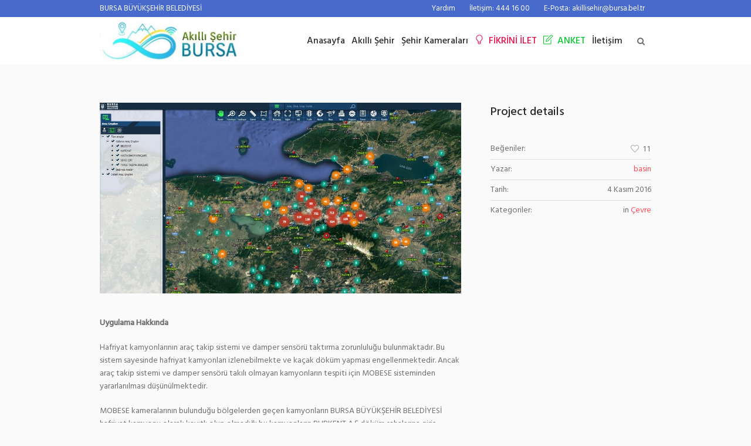

--- FILE ---
content_type: text/html; charset=UTF-8
request_url: https://akillisehir.bursa.bel.tr/project/hafriyat-takip-sistemi/
body_size: 12161
content:
<!DOCTYPE html>
<html lang="tr" class="cmsmasters_html">
<head>
<meta charset="UTF-8" />
<meta name="viewport" content="width=device-width, initial-scale=1, maximum-scale=1" />
<meta name="format-detection" content="telephone=no" />
<link rel="profile" href="http://gmpg.org/xfn/11" />
<link rel="pingback" href="https://akillisehir.bursa.bel.tr/xmlrpc.php" />
<title>Hafriyat Takip Sistemi &#8211; AKILLI ŞEHİR BURSA</title>
<meta name='robots' content='max-image-preview:large' />
	<style>img:is([sizes="auto" i], [sizes^="auto," i]) { contain-intrinsic-size: 3000px 1500px }</style>
	<link rel='dns-prefetch' href='//fonts.googleapis.com' />
<link rel="alternate" type="application/rss+xml" title="AKILLI ŞEHİR BURSA &raquo; akışı" href="https://akillisehir.bursa.bel.tr/feed/" />
<link rel="alternate" type="application/rss+xml" title="AKILLI ŞEHİR BURSA &raquo; yorum akışı" href="https://akillisehir.bursa.bel.tr/comments/feed/" />
<link rel="alternate" type="text/calendar" title="iCal İçerik Kaynağı AKILLI ŞEHİR BURSA &raquo;" href="https://akillisehir.bursa.bel.tr/events/?ical=1" />
<link rel="alternate" type="application/rss+xml" title="AKILLI ŞEHİR BURSA &raquo; Hafriyat Takip Sistemi yorum akışı" href="https://akillisehir.bursa.bel.tr/project/hafriyat-takip-sistemi/feed/" />
<script type="text/javascript">
/* <![CDATA[ */
window._wpemojiSettings = {"baseUrl":"https:\/\/s.w.org\/images\/core\/emoji\/16.0.1\/72x72\/","ext":".png","svgUrl":"https:\/\/s.w.org\/images\/core\/emoji\/16.0.1\/svg\/","svgExt":".svg","source":{"concatemoji":"https:\/\/akillisehir.bursa.bel.tr\/wp-includes\/js\/wp-emoji-release.min.js?ver=6.8.3"}};
/*! This file is auto-generated */
!function(s,n){var o,i,e;function c(e){try{var t={supportTests:e,timestamp:(new Date).valueOf()};sessionStorage.setItem(o,JSON.stringify(t))}catch(e){}}function p(e,t,n){e.clearRect(0,0,e.canvas.width,e.canvas.height),e.fillText(t,0,0);var t=new Uint32Array(e.getImageData(0,0,e.canvas.width,e.canvas.height).data),a=(e.clearRect(0,0,e.canvas.width,e.canvas.height),e.fillText(n,0,0),new Uint32Array(e.getImageData(0,0,e.canvas.width,e.canvas.height).data));return t.every(function(e,t){return e===a[t]})}function u(e,t){e.clearRect(0,0,e.canvas.width,e.canvas.height),e.fillText(t,0,0);for(var n=e.getImageData(16,16,1,1),a=0;a<n.data.length;a++)if(0!==n.data[a])return!1;return!0}function f(e,t,n,a){switch(t){case"flag":return n(e,"\ud83c\udff3\ufe0f\u200d\u26a7\ufe0f","\ud83c\udff3\ufe0f\u200b\u26a7\ufe0f")?!1:!n(e,"\ud83c\udde8\ud83c\uddf6","\ud83c\udde8\u200b\ud83c\uddf6")&&!n(e,"\ud83c\udff4\udb40\udc67\udb40\udc62\udb40\udc65\udb40\udc6e\udb40\udc67\udb40\udc7f","\ud83c\udff4\u200b\udb40\udc67\u200b\udb40\udc62\u200b\udb40\udc65\u200b\udb40\udc6e\u200b\udb40\udc67\u200b\udb40\udc7f");case"emoji":return!a(e,"\ud83e\udedf")}return!1}function g(e,t,n,a){var r="undefined"!=typeof WorkerGlobalScope&&self instanceof WorkerGlobalScope?new OffscreenCanvas(300,150):s.createElement("canvas"),o=r.getContext("2d",{willReadFrequently:!0}),i=(o.textBaseline="top",o.font="600 32px Arial",{});return e.forEach(function(e){i[e]=t(o,e,n,a)}),i}function t(e){var t=s.createElement("script");t.src=e,t.defer=!0,s.head.appendChild(t)}"undefined"!=typeof Promise&&(o="wpEmojiSettingsSupports",i=["flag","emoji"],n.supports={everything:!0,everythingExceptFlag:!0},e=new Promise(function(e){s.addEventListener("DOMContentLoaded",e,{once:!0})}),new Promise(function(t){var n=function(){try{var e=JSON.parse(sessionStorage.getItem(o));if("object"==typeof e&&"number"==typeof e.timestamp&&(new Date).valueOf()<e.timestamp+604800&&"object"==typeof e.supportTests)return e.supportTests}catch(e){}return null}();if(!n){if("undefined"!=typeof Worker&&"undefined"!=typeof OffscreenCanvas&&"undefined"!=typeof URL&&URL.createObjectURL&&"undefined"!=typeof Blob)try{var e="postMessage("+g.toString()+"("+[JSON.stringify(i),f.toString(),p.toString(),u.toString()].join(",")+"));",a=new Blob([e],{type:"text/javascript"}),r=new Worker(URL.createObjectURL(a),{name:"wpTestEmojiSupports"});return void(r.onmessage=function(e){c(n=e.data),r.terminate(),t(n)})}catch(e){}c(n=g(i,f,p,u))}t(n)}).then(function(e){for(var t in e)n.supports[t]=e[t],n.supports.everything=n.supports.everything&&n.supports[t],"flag"!==t&&(n.supports.everythingExceptFlag=n.supports.everythingExceptFlag&&n.supports[t]);n.supports.everythingExceptFlag=n.supports.everythingExceptFlag&&!n.supports.flag,n.DOMReady=!1,n.readyCallback=function(){n.DOMReady=!0}}).then(function(){return e}).then(function(){var e;n.supports.everything||(n.readyCallback(),(e=n.source||{}).concatemoji?t(e.concatemoji):e.wpemoji&&e.twemoji&&(t(e.twemoji),t(e.wpemoji)))}))}((window,document),window._wpemojiSettings);
/* ]]> */
</script>
<style id='wp-emoji-styles-inline-css' type='text/css'>

	img.wp-smiley, img.emoji {
		display: inline !important;
		border: none !important;
		box-shadow: none !important;
		height: 1em !important;
		width: 1em !important;
		margin: 0 0.07em !important;
		vertical-align: -0.1em !important;
		background: none !important;
		padding: 0 !important;
	}
</style>
<link rel='stylesheet' id='wp-block-library-css' href='https://akillisehir.bursa.bel.tr/wp-includes/css/dist/block-library/style.min.css?ver=6.8.3' type='text/css' media='all' />
<style id='classic-theme-styles-inline-css' type='text/css'>
/*! This file is auto-generated */
.wp-block-button__link{color:#fff;background-color:#32373c;border-radius:9999px;box-shadow:none;text-decoration:none;padding:calc(.667em + 2px) calc(1.333em + 2px);font-size:1.125em}.wp-block-file__button{background:#32373c;color:#fff;text-decoration:none}
</style>
<style id='global-styles-inline-css' type='text/css'>
:root{--wp--preset--aspect-ratio--square: 1;--wp--preset--aspect-ratio--4-3: 4/3;--wp--preset--aspect-ratio--3-4: 3/4;--wp--preset--aspect-ratio--3-2: 3/2;--wp--preset--aspect-ratio--2-3: 2/3;--wp--preset--aspect-ratio--16-9: 16/9;--wp--preset--aspect-ratio--9-16: 9/16;--wp--preset--color--black: #000000;--wp--preset--color--cyan-bluish-gray: #abb8c3;--wp--preset--color--white: #ffffff;--wp--preset--color--pale-pink: #f78da7;--wp--preset--color--vivid-red: #cf2e2e;--wp--preset--color--luminous-vivid-orange: #ff6900;--wp--preset--color--luminous-vivid-amber: #fcb900;--wp--preset--color--light-green-cyan: #7bdcb5;--wp--preset--color--vivid-green-cyan: #00d084;--wp--preset--color--pale-cyan-blue: #8ed1fc;--wp--preset--color--vivid-cyan-blue: #0693e3;--wp--preset--color--vivid-purple: #9b51e0;--wp--preset--gradient--vivid-cyan-blue-to-vivid-purple: linear-gradient(135deg,rgba(6,147,227,1) 0%,rgb(155,81,224) 100%);--wp--preset--gradient--light-green-cyan-to-vivid-green-cyan: linear-gradient(135deg,rgb(122,220,180) 0%,rgb(0,208,130) 100%);--wp--preset--gradient--luminous-vivid-amber-to-luminous-vivid-orange: linear-gradient(135deg,rgba(252,185,0,1) 0%,rgba(255,105,0,1) 100%);--wp--preset--gradient--luminous-vivid-orange-to-vivid-red: linear-gradient(135deg,rgba(255,105,0,1) 0%,rgb(207,46,46) 100%);--wp--preset--gradient--very-light-gray-to-cyan-bluish-gray: linear-gradient(135deg,rgb(238,238,238) 0%,rgb(169,184,195) 100%);--wp--preset--gradient--cool-to-warm-spectrum: linear-gradient(135deg,rgb(74,234,220) 0%,rgb(151,120,209) 20%,rgb(207,42,186) 40%,rgb(238,44,130) 60%,rgb(251,105,98) 80%,rgb(254,248,76) 100%);--wp--preset--gradient--blush-light-purple: linear-gradient(135deg,rgb(255,206,236) 0%,rgb(152,150,240) 100%);--wp--preset--gradient--blush-bordeaux: linear-gradient(135deg,rgb(254,205,165) 0%,rgb(254,45,45) 50%,rgb(107,0,62) 100%);--wp--preset--gradient--luminous-dusk: linear-gradient(135deg,rgb(255,203,112) 0%,rgb(199,81,192) 50%,rgb(65,88,208) 100%);--wp--preset--gradient--pale-ocean: linear-gradient(135deg,rgb(255,245,203) 0%,rgb(182,227,212) 50%,rgb(51,167,181) 100%);--wp--preset--gradient--electric-grass: linear-gradient(135deg,rgb(202,248,128) 0%,rgb(113,206,126) 100%);--wp--preset--gradient--midnight: linear-gradient(135deg,rgb(2,3,129) 0%,rgb(40,116,252) 100%);--wp--preset--font-size--small: 13px;--wp--preset--font-size--medium: 20px;--wp--preset--font-size--large: 36px;--wp--preset--font-size--x-large: 42px;--wp--preset--spacing--20: 0.44rem;--wp--preset--spacing--30: 0.67rem;--wp--preset--spacing--40: 1rem;--wp--preset--spacing--50: 1.5rem;--wp--preset--spacing--60: 2.25rem;--wp--preset--spacing--70: 3.38rem;--wp--preset--spacing--80: 5.06rem;--wp--preset--shadow--natural: 6px 6px 9px rgba(0, 0, 0, 0.2);--wp--preset--shadow--deep: 12px 12px 50px rgba(0, 0, 0, 0.4);--wp--preset--shadow--sharp: 6px 6px 0px rgba(0, 0, 0, 0.2);--wp--preset--shadow--outlined: 6px 6px 0px -3px rgba(255, 255, 255, 1), 6px 6px rgba(0, 0, 0, 1);--wp--preset--shadow--crisp: 6px 6px 0px rgba(0, 0, 0, 1);}:where(.is-layout-flex){gap: 0.5em;}:where(.is-layout-grid){gap: 0.5em;}body .is-layout-flex{display: flex;}.is-layout-flex{flex-wrap: wrap;align-items: center;}.is-layout-flex > :is(*, div){margin: 0;}body .is-layout-grid{display: grid;}.is-layout-grid > :is(*, div){margin: 0;}:where(.wp-block-columns.is-layout-flex){gap: 2em;}:where(.wp-block-columns.is-layout-grid){gap: 2em;}:where(.wp-block-post-template.is-layout-flex){gap: 1.25em;}:where(.wp-block-post-template.is-layout-grid){gap: 1.25em;}.has-black-color{color: var(--wp--preset--color--black) !important;}.has-cyan-bluish-gray-color{color: var(--wp--preset--color--cyan-bluish-gray) !important;}.has-white-color{color: var(--wp--preset--color--white) !important;}.has-pale-pink-color{color: var(--wp--preset--color--pale-pink) !important;}.has-vivid-red-color{color: var(--wp--preset--color--vivid-red) !important;}.has-luminous-vivid-orange-color{color: var(--wp--preset--color--luminous-vivid-orange) !important;}.has-luminous-vivid-amber-color{color: var(--wp--preset--color--luminous-vivid-amber) !important;}.has-light-green-cyan-color{color: var(--wp--preset--color--light-green-cyan) !important;}.has-vivid-green-cyan-color{color: var(--wp--preset--color--vivid-green-cyan) !important;}.has-pale-cyan-blue-color{color: var(--wp--preset--color--pale-cyan-blue) !important;}.has-vivid-cyan-blue-color{color: var(--wp--preset--color--vivid-cyan-blue) !important;}.has-vivid-purple-color{color: var(--wp--preset--color--vivid-purple) !important;}.has-black-background-color{background-color: var(--wp--preset--color--black) !important;}.has-cyan-bluish-gray-background-color{background-color: var(--wp--preset--color--cyan-bluish-gray) !important;}.has-white-background-color{background-color: var(--wp--preset--color--white) !important;}.has-pale-pink-background-color{background-color: var(--wp--preset--color--pale-pink) !important;}.has-vivid-red-background-color{background-color: var(--wp--preset--color--vivid-red) !important;}.has-luminous-vivid-orange-background-color{background-color: var(--wp--preset--color--luminous-vivid-orange) !important;}.has-luminous-vivid-amber-background-color{background-color: var(--wp--preset--color--luminous-vivid-amber) !important;}.has-light-green-cyan-background-color{background-color: var(--wp--preset--color--light-green-cyan) !important;}.has-vivid-green-cyan-background-color{background-color: var(--wp--preset--color--vivid-green-cyan) !important;}.has-pale-cyan-blue-background-color{background-color: var(--wp--preset--color--pale-cyan-blue) !important;}.has-vivid-cyan-blue-background-color{background-color: var(--wp--preset--color--vivid-cyan-blue) !important;}.has-vivid-purple-background-color{background-color: var(--wp--preset--color--vivid-purple) !important;}.has-black-border-color{border-color: var(--wp--preset--color--black) !important;}.has-cyan-bluish-gray-border-color{border-color: var(--wp--preset--color--cyan-bluish-gray) !important;}.has-white-border-color{border-color: var(--wp--preset--color--white) !important;}.has-pale-pink-border-color{border-color: var(--wp--preset--color--pale-pink) !important;}.has-vivid-red-border-color{border-color: var(--wp--preset--color--vivid-red) !important;}.has-luminous-vivid-orange-border-color{border-color: var(--wp--preset--color--luminous-vivid-orange) !important;}.has-luminous-vivid-amber-border-color{border-color: var(--wp--preset--color--luminous-vivid-amber) !important;}.has-light-green-cyan-border-color{border-color: var(--wp--preset--color--light-green-cyan) !important;}.has-vivid-green-cyan-border-color{border-color: var(--wp--preset--color--vivid-green-cyan) !important;}.has-pale-cyan-blue-border-color{border-color: var(--wp--preset--color--pale-cyan-blue) !important;}.has-vivid-cyan-blue-border-color{border-color: var(--wp--preset--color--vivid-cyan-blue) !important;}.has-vivid-purple-border-color{border-color: var(--wp--preset--color--vivid-purple) !important;}.has-vivid-cyan-blue-to-vivid-purple-gradient-background{background: var(--wp--preset--gradient--vivid-cyan-blue-to-vivid-purple) !important;}.has-light-green-cyan-to-vivid-green-cyan-gradient-background{background: var(--wp--preset--gradient--light-green-cyan-to-vivid-green-cyan) !important;}.has-luminous-vivid-amber-to-luminous-vivid-orange-gradient-background{background: var(--wp--preset--gradient--luminous-vivid-amber-to-luminous-vivid-orange) !important;}.has-luminous-vivid-orange-to-vivid-red-gradient-background{background: var(--wp--preset--gradient--luminous-vivid-orange-to-vivid-red) !important;}.has-very-light-gray-to-cyan-bluish-gray-gradient-background{background: var(--wp--preset--gradient--very-light-gray-to-cyan-bluish-gray) !important;}.has-cool-to-warm-spectrum-gradient-background{background: var(--wp--preset--gradient--cool-to-warm-spectrum) !important;}.has-blush-light-purple-gradient-background{background: var(--wp--preset--gradient--blush-light-purple) !important;}.has-blush-bordeaux-gradient-background{background: var(--wp--preset--gradient--blush-bordeaux) !important;}.has-luminous-dusk-gradient-background{background: var(--wp--preset--gradient--luminous-dusk) !important;}.has-pale-ocean-gradient-background{background: var(--wp--preset--gradient--pale-ocean) !important;}.has-electric-grass-gradient-background{background: var(--wp--preset--gradient--electric-grass) !important;}.has-midnight-gradient-background{background: var(--wp--preset--gradient--midnight) !important;}.has-small-font-size{font-size: var(--wp--preset--font-size--small) !important;}.has-medium-font-size{font-size: var(--wp--preset--font-size--medium) !important;}.has-large-font-size{font-size: var(--wp--preset--font-size--large) !important;}.has-x-large-font-size{font-size: var(--wp--preset--font-size--x-large) !important;}
:where(.wp-block-post-template.is-layout-flex){gap: 1.25em;}:where(.wp-block-post-template.is-layout-grid){gap: 1.25em;}
:where(.wp-block-columns.is-layout-flex){gap: 2em;}:where(.wp-block-columns.is-layout-grid){gap: 2em;}
:root :where(.wp-block-pullquote){font-size: 1.5em;line-height: 1.6;}
</style>
<link rel='stylesheet' id='dream-city-theme-style-css' href='https://akillisehir.bursa.bel.tr/wp-content/themes/dream-city/style.css?ver=1.0.0' type='text/css' media='screen, print' />
<link rel='stylesheet' id='dream-city-style-css' href='https://akillisehir.bursa.bel.tr/wp-content/themes/dream-city/theme-framework/theme-style/css/style.css?ver=1.0.0' type='text/css' media='screen, print' />
<style id='dream-city-style-inline-css' type='text/css'>

	.header_mid .header_mid_inner .logo_wrap {
		width : 239px;
	}

	.header_mid_inner .logo .logo_retina {
		width : 245.5px;
		max-width : 245.5px;
	}


			.headline_outer {
				background-image:url(https://akillisehir.bursa.bel.tr/wp-content/uploads/2016/11/heading.jpg);
				background-repeat:repeat-x;
				background-attachment:fixed;
				background-size:auto;
			}
			
			.headline_color {
				background-color:rgba(66,66,66,0);
			}
			
		.headline_aligner, 
		.cmsmasters_breadcrumbs_aligner {
			min-height:300px;
		}
		

	.header_top {
		height : 29px;
	}
	
	.header_mid {
		height : 81px;
	}
	
	.header_bot {
		height : 65px;
	}
	
	#page.cmsmasters_heading_after_header #middle, 
	#page.cmsmasters_heading_under_header #middle .headline .headline_outer {
		padding-top : 81px;
	}
	
	#page.cmsmasters_heading_after_header.enable_header_top #middle, 
	#page.cmsmasters_heading_under_header.enable_header_top #middle .headline .headline_outer {
		padding-top : 110px;
	}
	
	#page.cmsmasters_heading_after_header.enable_header_bottom #middle, 
	#page.cmsmasters_heading_under_header.enable_header_bottom #middle .headline .headline_outer {
		padding-top : 146px;
	}
	
	#page.cmsmasters_heading_after_header.enable_header_top.enable_header_bottom #middle, 
	#page.cmsmasters_heading_under_header.enable_header_top.enable_header_bottom #middle .headline .headline_outer {
		padding-top : 175px;
	}
	
	@media only screen and (max-width: 1024px) {
		.header_top,
		.header_mid,
		.header_bot {
			height : auto;
		}
		
		.header_mid .header_mid_inner > div {
			height : 81px;
		}
		
		.header_bot .header_bot_inner > div {
			height : 65px;
		}
		
		#page.cmsmasters_heading_after_header #middle, 
		#page.cmsmasters_heading_under_header #middle .headline .headline_outer, 
		#page.cmsmasters_heading_after_header.enable_header_top #middle, 
		#page.cmsmasters_heading_under_header.enable_header_top #middle .headline .headline_outer, 
		#page.cmsmasters_heading_after_header.enable_header_bottom #middle, 
		#page.cmsmasters_heading_under_header.enable_header_bottom #middle .headline .headline_outer, 
		#page.cmsmasters_heading_after_header.enable_header_top.enable_header_bottom #middle, 
		#page.cmsmasters_heading_under_header.enable_header_top.enable_header_bottom #middle .headline .headline_outer {
			padding-top : 0 !important;
		}
	}
	
	@media only screen and (max-width: 540px) {
		.header_mid .header_mid_inner > div, 
		.header_bot .header_bot_inner > div {
			height:auto;
		}
	}
.custom_mail .widget_wysija_cont {
	position:relative;
	margin:0px 22.5%;
}
.custom_mail input:not([type=submit]):not([type=button]):not([type=radio]):not([type=checkbox]) {
	background-color:#ffffff;
	color:rgba(143,143,143,0.5);
	padding-right:156px !important;
	font-size:16px;
	height:54px;
	border-radius:5px;
	-webkit-border-radius:5px;
}
.custom_mail input:not([type=submit]):not([type=button]):not([type=radio]):not([type=checkbox]):focus {
	border-color:#ffffff;
}
.custom_mail input:-moz-placeholder {
	color:rgba(255,255,255,0.5);
}
.custom_mail input::-webkit-input-placeholder {
	color:rgba(255,255,255,0.5);
}
.custom_home2_cf input:-moz-placeholder {
	color:rgba(255,255,255,0.6);
}
.custom_home2_cf input::-webkit-input-placeholder {
	color:rgba(255,255,255,0.6);
}
.custom_mail .wysija-submit {
	position:absolute;
	top:0;
	right:0;
	background-color:#ff4d58;
	color:#ffffff;
	border-radius:0 5px 5px 0;
	-webkit-border-radius:0 5px 5px 0;
	height:54px;
	width:136px;
	max-width:136px;
}
.custom_mail .wysija-submit:hover {
	background-color:#ffffff;
}
.cmsmasters_custom_form .cmsmasters_contact_form .wpcf7 {
	margin:0 -3.4%;
}
.cmsmasters_custom_form .cmsmasters_contact_form .wpcf7-form input:not([type=submit]):not([type=button]):not([type=radio]):not([type=checkbox]) {
	min-width:100px;
	width:43.2%;
	margin:30px 3.4% 0 3.4%;
	float:left;
}
.cmsmasters_custom_form .wpcf7 img.ajax-loader {
	margin-left:3.4%;
}
.cmsmasters_custom_form .wpcf7-form textarea {
	width:93.2%;
    margin:30px 3.4% 0 3.4%;
}
.cmsmasters_custom_form .wpcf7-response-output {
	margin:0 3.4%;
}
.cmsmasters_custom_form .wpcf7-form .wpcf7-submit {
	width:93.2%;
	margin:25px 3.4% 0 3.4%;
}
.cmsmasters_custom_buttons .button_wrap {
	display:inline-block;
	margin:0 14px 10px 14px;
}
.cmsmasters_custom_hover .featured_block_text a span {
	font-weight:500;
	-webkit-transition:color .3s ease-in-out;
	-moz-transition:color .3s ease-in-out;
	-ms-transition:color .3s ease-in-out;
	-o-transition:color .3s ease-in-out;
	transition:color .3s ease-in-out;	
}
.cmsmasters_custom_hover .featured_block_text a:hover span {
	color:#a0a0a0 !important;
}
.cmsmasters_custom_tabs.cmsmasters_tabs.tabs_mode_tab .cmsmasters_tab_inner {
	padding:40px 0 0;
}
.cmsmasters_custom_icons_box .cmsmasters_icon_box.box_icon_type_icon:before {
	margin-top:15px;
}
.cmsmasters_custom_search .widget.widget_search {
	text-align:center;
}
.cmsmasters_custom_search .search_bar_wrap {
	width:64%;
	overflow:hidden;
	-webkit-box-shadow: 0px 0px 0px 10px rgba(49,49,49,0.5);
	-moz-box-shadow: 0px 0px 0px 10px rgba(49,49,49,0.5);
	box-shadow: 0px 0px 0px 10px rgba(49,49,49,0.5);
	-webkit-border-radius:3px;
	border-radius:3px;
}
#middle .cmsmasters_custom_search .search_bar_wrap .search_field input {
	padding-right:53px;
}
#middle .cmsmasters_custom_search .search_bar_wrap .search_field input:focus {
	border-color:transparent;
}
.cmsmasters_custom_search .search_bar_wrap .search_button button {
	background-color:#ff4d58;
	-webkit-border-radius:0;
	border-radius:0;
	color:#ffffff;
}
.cmsmasters_custom_search .search_bar_wrap .search_button button:hover {
	background-color:#486acd;
	color:#ffffff;
}
.cmsmasters_custom_search .search_bar_wrap .search_button {
	width:53px;
}
@media only screen and (max-width: 768px) {
	.custom_mail .widget_wysija_cont {
		margin:0;
	}
}
@media only screen and (max-width: 540px) {
	.cmsmasters_custom_search .search_bar_wrap {
		width:98%;
	}
	.custom_mail .wysija-submit {
		width:100%;
		position:relative;
		max-width:100%;
		border-radius:5px;
		-webkit-border-radius:5px;
	}
	.custom_mail input:not([type=submit]):not([type=button]):not([type=radio]):not([type=checkbox]) {
		padding-right:25px !important;
	}
}
</style>
<link rel='stylesheet' id='dream-city-adaptive-css' href='https://akillisehir.bursa.bel.tr/wp-content/themes/dream-city/theme-framework/theme-style/css/adaptive.css?ver=1.0.0' type='text/css' media='screen, print' />
<link rel='stylesheet' id='dream-city-retina-css' href='https://akillisehir.bursa.bel.tr/wp-content/themes/dream-city/theme-framework/theme-style/css/retina.css?ver=1.0.0' type='text/css' media='screen' />
<link rel='stylesheet' id='dream-city-icons-css' href='https://akillisehir.bursa.bel.tr/wp-content/themes/dream-city/css/fontello.css?ver=1.0.0' type='text/css' media='screen' />
<link rel='stylesheet' id='dream-city-icons-custom-css' href='https://akillisehir.bursa.bel.tr/wp-content/themes/dream-city/theme-framework/theme-style/css/fontello-custom.css?ver=1.0.0' type='text/css' media='screen' />
<link rel='stylesheet' id='animate-css' href='https://akillisehir.bursa.bel.tr/wp-content/themes/dream-city/css/animate.css?ver=1.0.0' type='text/css' media='screen' />
<link rel='stylesheet' id='ilightbox-css' href='https://akillisehir.bursa.bel.tr/wp-content/themes/dream-city/css/ilightbox.css?ver=2.2.0' type='text/css' media='screen' />
<link rel='stylesheet' id='ilightbox-skin-dark-css' href='https://akillisehir.bursa.bel.tr/wp-content/themes/dream-city/css/ilightbox-skins/dark-skin.css?ver=2.2.0' type='text/css' media='screen' />
<link rel='stylesheet' id='dream-city-fonts-schemes-css' href='https://akillisehir.bursa.bel.tr/wp-content/uploads/cmsmasters_styles/dream-city.css?ver=1.0.0' type='text/css' media='screen' />
<link rel='stylesheet' id='google-fonts-css' href='//fonts.googleapis.com/css?family=Hind%3A300%2C400%2C500&#038;ver=6.8.3' type='text/css' media='all' />
<link rel='stylesheet' id='dream-city-tribe-events-style-css' href='https://akillisehir.bursa.bel.tr/wp-content/themes/dream-city/tribe-events/cmsmasters-framework/theme-style/css/plugin-style.css?ver=1.0.0' type='text/css' media='screen' />
<link rel='stylesheet' id='dream-city-tribe-events-adaptive-css' href='https://akillisehir.bursa.bel.tr/wp-content/themes/dream-city/tribe-events/cmsmasters-framework/theme-style/css/plugin-adaptive.css?ver=1.0.0' type='text/css' media='screen' />
<script type="text/javascript" src="https://akillisehir.bursa.bel.tr/wp-includes/js/jquery/jquery.min.js?ver=3.7.1" id="jquery-core-js"></script>
<script type="text/javascript" src="https://akillisehir.bursa.bel.tr/wp-includes/js/jquery/jquery-migrate.min.js?ver=3.4.1" id="jquery-migrate-js"></script>
<script type="text/javascript" src="https://akillisehir.bursa.bel.tr/wp-content/themes/dream-city/js/debounced-resize.min.js?ver=1.0.0" id="debounced-resize-js"></script>
<script type="text/javascript" src="https://akillisehir.bursa.bel.tr/wp-content/themes/dream-city/js/modernizr.min.js?ver=1.0.0" id="modernizr-js"></script>
<script type="text/javascript" src="https://akillisehir.bursa.bel.tr/wp-content/themes/dream-city/js/respond.min.js?ver=1.0.0" id="respond-js"></script>
<script type="text/javascript" src="https://akillisehir.bursa.bel.tr/wp-content/themes/dream-city/js/jquery.iLightBox.min.js?ver=2.2.0" id="iLightBox-js"></script>
<link rel="https://api.w.org/" href="https://akillisehir.bursa.bel.tr/wp-json/" /><link rel="EditURI" type="application/rsd+xml" title="RSD" href="https://akillisehir.bursa.bel.tr/xmlrpc.php?rsd" />
<meta name="generator" content="WordPress 6.8.3" />
<link rel="canonical" href="https://akillisehir.bursa.bel.tr/project/hafriyat-takip-sistemi/" />
<link rel='shortlink' href='https://akillisehir.bursa.bel.tr/?p=12193' />
<link rel="alternate" title="oEmbed (JSON)" type="application/json+oembed" href="https://akillisehir.bursa.bel.tr/wp-json/oembed/1.0/embed?url=https%3A%2F%2Fakillisehir.bursa.bel.tr%2Fproject%2Fhafriyat-takip-sistemi%2F" />
<link rel="alternate" title="oEmbed (XML)" type="text/xml+oembed" href="https://akillisehir.bursa.bel.tr/wp-json/oembed/1.0/embed?url=https%3A%2F%2Fakillisehir.bursa.bel.tr%2Fproject%2Fhafriyat-takip-sistemi%2F&#038;format=xml" />
<meta name="tec-api-version" content="v1"><meta name="tec-api-origin" content="https://akillisehir.bursa.bel.tr"><link rel="alternate" href="https://akillisehir.bursa.bel.tr/wp-json/tribe/events/v1/" /><link rel="icon" href="https://akillisehir.bursa.bel.tr/wp-content/uploads/2018/03/cropped-5b-32x32.png" sizes="32x32" />
<link rel="icon" href="https://akillisehir.bursa.bel.tr/wp-content/uploads/2018/03/cropped-5b-192x192.png" sizes="192x192" />
<link rel="apple-touch-icon" href="https://akillisehir.bursa.bel.tr/wp-content/uploads/2018/03/cropped-5b-180x180.png" />
<meta name="msapplication-TileImage" content="https://akillisehir.bursa.bel.tr/wp-content/uploads/2018/03/cropped-5b-270x270.png" />
	
<!-- Global site tag (gtag.js) - Google Analytics -->
<script async src="https://www.googletagmanager.com/gtag/js?id=UA-106976653-1"></script>
<script>
  window.dataLayer = window.dataLayer || [];
  function gtag(){dataLayer.push(arguments);}
  gtag('js', new Date());

  gtag('config', 'UA-106976653-1');
</script> 

</head>
<body class="wp-singular project-template-default single single-project postid-12193 single-format-standard wp-theme-dream-city tribe-no-js">

<div class="cmsmasters_header_search_form">
			<span class="cmsmasters_header_search_form_close cmsmasters_theme_icon_cancel"></span><form method="get" action="https://akillisehir.bursa.bel.tr/">
			<div class="cmsmasters_header_search_form_field">
				<button type="submit" class="cmsmasters_theme_icon_search"></button>
				<input type="search" name="s" placeholder="Arama..." value="" />
			</div>
		</form></div>
<!-- _________________________ Start Page _________________________ -->
<div id="page" class="chrome_only cmsmasters_liquid fixed_header enable_header_top cmsmasters_heading_under_header hfeed site">

<!-- _________________________ Start Main _________________________ -->
<div id="main">
	
<!-- _________________________ Start Header _________________________ -->
<header id="header">
	<div class="header_top" data-height="29"><div class="header_top_outer"><div class="header_top_inner"><div class="header_top_right"><div class="top_nav_wrap"><a class="responsive_top_nav" href="javascript:void(0)"><span></span></a><nav><div class="menu-top-line-container"><ul id="top_line_nav" class="top_line_nav"><li id="menu-item-13736" class="menu-item menu-item-type-custom menu-item-object-custom menu-item-13736"><a href="http://akillisehir.bursa.bel.tr/yardim/"><span class="nav_item_wrap">Yardım</span></a></li>
<li id="menu-item-13738" class="menu-item menu-item-type-custom menu-item-object-custom menu-item-13738"><a href="#"><span class="nav_item_wrap">İletişim: 444 16 00</span></a></li>
<li id="menu-item-13739" class="menu-item menu-item-type-custom menu-item-object-custom menu-item-13739"><a href="#"><span class="nav_item_wrap">E-Posta: akillisehir@bursa.bel.tr</span></a></li>
</ul></div></nav></div></div><div class="header_top_left"><div class="meta_wrap"><span>BURSA BÜYÜKŞEHİR BELEDİYESİ</span></div></div></div></div><div class="header_top_but closed"><span class="cmsmasters_theme_icon_slide_bottom"></span></div></div><div class="header_mid" data-height="81"><div class="header_mid_outer"><div class="header_mid_inner"><div class="logo_wrap"><a href="https://akillisehir.bursa.bel.tr/" title="AKILLI ŞEHİR BURSA" class="logo">
	<img src="https://akillisehir.bursa.bel.tr/wp-content/uploads/2018/11/yenilogo-3.jpg" alt="AKILLI ŞEHİR BURSA" /><img class="logo_retina" src="https://akillisehir.bursa.bel.tr/wp-content/uploads/2018/11/yenilogo-3.jpg" alt="AKILLI ŞEHİR BURSA" width="245.5" height="83" /></a>
</div><div class="cmsmasters_search_nav_wrapper"><div class="resp_mid_nav_wrap"><div class="resp_mid_nav_outer"><a class="responsive_nav resp_mid_nav" href="javascript:void(0)"><span></span></a></div></div><div class="mid_search_but_wrap"><a href="javascript:void(0)" class="mid_search_but cmsmasters_header_search_but cmsmasters_theme_icon_search"></a></div></div><!-- _________________________ Start Navigation _________________________ --><div class="mid_nav_wrap"><nav><div class="menu-main-menu-container"><ul id="navigation" class="mid_nav navigation"><li id="menu-item-13785" class="menu-item menu-item-type-post_type menu-item-object-page menu-item-home menu-item-13785 menu-item-depth-0"><a href="https://akillisehir.bursa.bel.tr/"><span class="nav_item_wrap"><span class="nav_title">Anasayfa</span></span></a></li>
<li id="menu-item-13743" class="menu-item menu-item-type-post_type menu-item-object-page menu-item-13743 menu-item-depth-0"><a href="https://akillisehir.bursa.bel.tr/akillisehir/"><span class="nav_item_wrap"><span class="nav_title">Akıllı Şehir</span></span></a></li>
<li id="menu-item-13711" class="menu-item menu-item-type-custom menu-item-object-custom menu-item-13711 menu-item-depth-0"><a target="_blank" href="https://www.bursabuyuksehir.tv/"><span class="nav_item_wrap"><span class="nav_title">Şehir Kameraları</span></span></a></li>
<li id="menu-item-14647" class="menu-item menu-item-type-post_type menu-item-object-page menu-item-14647 menu-item-depth-0 menu-item-icon"><a href="https://akillisehir.bursa.bel.tr/fikir/" style="color:#ea0442;"><span class="nav_item_wrap"><span class="nav_title cmsmasters-icon-lightbulb-4">FİKRİNİ İLET</span></span></a></li>
<li id="menu-item-14165" class="menu-item menu-item-type-post_type menu-item-object-page menu-item-14165 menu-item-depth-0 menu-item-icon"><a href="https://akillisehir.bursa.bel.tr/anket-doldur/" style="color:#00c92b;"><span class="nav_item_wrap"><span class="nav_title cmsmasters-icon-edit-2">ANKET</span></span></a></li>
<li id="menu-item-14184" class="menu-item menu-item-type-post_type menu-item-object-page menu-item-14184 menu-item-depth-0"><a href="https://akillisehir.bursa.bel.tr/iletisim/"><span class="nav_item_wrap"><span class="nav_title">İletişim</span></span></a></li>
</ul></div></nav></div><!-- _________________________ Finish Navigation _________________________ --></div></div></div></header>
<!-- _________________________ Finish Header _________________________ -->

	
<!-- _________________________ Start Middle _________________________ -->
<div id="middle">
<div class="headline cmsmasters_color_scheme_default">
				<div class="headline_outer cmsmasters_headline_disabled">
					<div class="headline_color"></div></div>
			</div><div class="middle_inner">
<div class="content_wrap fullwidth">

<!--_________________________ Start Content _________________________ -->
<div class="middle_content entry"><div class="portfolio opened-article"><!--_________________________ Start Project Single Article _________________________ -->
<article id="post-12193" class="cmsmasters_open_project post-12193 project type-project status-publish format-standard has-post-thumbnail hentry pj-categs-cevre">
	<div class="project_content with_sidebar"><figure class="cmsmasters_img_wrap"><a href="https://akillisehir.bursa.bel.tr/wp-content/uploads/2017/08/Resim1-23-1.jpg" title="Hafriyat Takip Sistemi" rel="ilightbox[img_12193_6980ce654fd63]" class="cmsmasters_img_link preloader highImg"><img width="1160" height="612" src="https://akillisehir.bursa.bel.tr/wp-content/uploads/2017/08/Resim1-23-1-1160x612.jpg" class="full-width" alt="Hafriyat Takip Sistemi" title="Hafriyat Takip Sistemi" decoding="async" fetchpriority="high" srcset="https://akillisehir.bursa.bel.tr/wp-content/uploads/2017/08/Resim1-23-1-1160x612.jpg 1160w, https://akillisehir.bursa.bel.tr/wp-content/uploads/2017/08/Resim1-23-1-300x158.jpg 300w, https://akillisehir.bursa.bel.tr/wp-content/uploads/2017/08/Resim1-23-1-768x405.jpg 768w, https://akillisehir.bursa.bel.tr/wp-content/uploads/2017/08/Resim1-23-1-1024x540.jpg 1024w, https://akillisehir.bursa.bel.tr/wp-content/uploads/2017/08/Resim1-23-1-600x316.jpg 600w, https://akillisehir.bursa.bel.tr/wp-content/uploads/2017/08/Resim1-23-1-580x306.jpg 580w, https://akillisehir.bursa.bel.tr/wp-content/uploads/2017/08/Resim1-23-1-860x453.jpg 860w, https://akillisehir.bursa.bel.tr/wp-content/uploads/2017/08/Resim1-23-1.jpg 1616w" sizes="(max-width: 1160px) 100vw, 1160px" /></a></figure><div class="cmsmasters_project_content entry-content">
<p><strong>Uygulama Hakkında</strong></p>
<p>Hafriyat kamyonlarının araç takip sistemi ve damper sensörü taktırma zorunluluğu bulunmaktadır. Bu sistem sayesinde hafriyat kamyonları izlenebilmekte ve kaçak döküm yapması engellenmektedir. Ancak araç takip sistemi ve damper sensörü takılı olmayan kamyonların tespiti için MOBESE sisteminden yararlanılması düşünülmektedir.</p>
<p>MOBESE kameralarının bulunduğu bölgelerden geçen kamyonların BURSA BÜYÜKŞEHİR BELEDİYESİ hafriyat kamyonu olarak kayıtlı olup olmadığı bu kamyonların BURKENT A.Ş döküm sahalarına giriş yapmaları durumunda kontrol edilerek kamyonlarda araç takip sisteminin olup olmadığı tespit edilebilecektir.</p>
<p><strong>Uygulamanın Sağladığı Faydalar</strong></p>
<p>Bu sistem ile birlikte araç takip sistemi olmayan kamyonların tespiti sağlanmış olacak.</p>
<ul>
<li>Araç takip sistemi ve damper sensörü olmayan kamyonların sisteme dahil olması sağlanacak.</li>
<li>Araç takip sistemi ve damper sensörü sayesinde hafriyat kamyonlarının kaçak döküm yapması engellenmiş olacak.</li>
</ul>
<p>1- BURSA BÜYÜKŞEHİR BELEDİYESİ ÇEVRE KORUMA DAİRESİ</p>
<ul>
<li>Kaçak dökümü önlenmesi açısından kontrol kabiliyetini arttırmış olacak</li>
</ul>
<p>2- TARIM İL MÜDÜRLÜĞÜ</p>
<ul>
<li>Tarla, bağ, bahçelere yapılan ve zirai alanlara yapılan kaçak döküm önlenmiş olacak</li>
</ul>
<p>3- ORMAN BÖLGE MÜDÜRLÜĞÜ</p>
<ul>
<li>Ormanlara yapılan kaçak döküm engellenmiş olacak</li>
</ul>
<p>&nbsp;</p>
<aside class="share_posts">
		<h4 class="share_posts_title">Like this project?</h4>
		<div class="share_posts_inner">
			<a href="https://www.facebook.com/sharer/sharer.php?display=popup&u=https%3A%2F%2Fakillisehir.bursa.bel.tr%2Fproject%2Fhafriyat-takip-sistemi%2F">Facebook</a>
			<a href="https://plus.google.com/share?url=https%3A%2F%2Fakillisehir.bursa.bel.tr%2Fproject%2Fhafriyat-takip-sistemi%2F">Google+</a>
			<a href="https://twitter.com/intent/tweet?text=Check+out+%27Hafriyat+Takip+Sistemi%27+on+AKILLI+%C5%9EEH%C4%B0R+BURSA+website&url=https%3A%2F%2Fakillisehir.bursa.bel.tr%2Fproject%2Fhafriyat-takip-sistemi%2F">Twitter</a>
			<a href="https://pinterest.com/pin/create/button/?url=https%3A%2F%2Fakillisehir.bursa.bel.tr%2Fproject%2Fhafriyat-takip-sistemi%2F&media=https%3A%2F%2Fakillisehir.bursa.bel.tr%2Fwp-content%2Fuploads%2F2017%2F08%2FResim1-23-1.jpg&description=Hafriyat Takip Sistemi">Pinterest</a>
		</div>
	</aside>
</div></div><div class="project_sidebar"><div class="project_details entry-meta"><h3 class="project_details_title">Project details</h3><div class="project_details_item"><div class="project_details_item_title">Beğeniler:</div><div class="project_details_item_desc details_item_desc_like"><span class="cmsmasters_likes cmsmasters_project_likes"><a href="#" onclick="cmsmastersLike(12193, false); return false;" id="cmsmastersLike-12193" class="cmsmastersLike cmsmasters_theme_icon_like"><span>11 </span></a></span></div></div><div class="project_details_item"><div class="project_details_item_title">Yazar:</div><div class="project_details_item_desc"><a href="https://akillisehir.bursa.bel.tr/author/basin/" title="Projects by basin" class="vcard author"><span class="fn" rel="author">basin</span></a></div></div><div class="project_details_item"><div class="project_details_item_title">Tarih:</div><div class="project_details_item_desc"><abbr class="published cmsmasters_project_date" title="4 Kasım 2016">4 Kasım 2016</abbr><abbr class="dn date updated" title="10 Ocak 2020">10 Ocak 2020</abbr></div></div><div class="project_details_item"><div class="project_details_item_title">Kategoriler:</div><div class="project_details_item_desc"><span class="cmsmasters_project_category">in <a href="https://akillisehir.bursa.bel.tr/pj-categs/cevre/" class="cmsmasters_cat_color cmsmasters_cat_19" rel="category tag">Çevre</a></span></div></div></div></div></article>
<!--_________________________ Finish Project Single Article _________________________ -->
<aside class="post_nav"><span class="cmsmasters_prev_post"><a href="https://akillisehir.bursa.bel.tr/project/butandep/" rel="prev">Butandep</a><span class="cmsmasters_prev_arrow"><span></span></span><span class="sub">previous</span></span><span class="cmsmasters_next_post"><a href="https://akillisehir.bursa.bel.tr/project/res/" rel="next">RES-Rüzgar Enerji Santralleri</a><span class="cmsmasters_next_arrow"><span></span></span><span class="sub">next</span></span></aside><aside class="cmsmasters_single_slider"><h4 class="cmsmasters_single_slider_title">More projects</h4><div class="cmsmasters_single_slider_inner"><div id="cmsmasters_owl_slider_6980ce655c8e2" class="cmsmasters_owl_slider" data-single-item="false" data-auto-play="5000"><div class="cmsmasters_owl_slider_item cmsmasters_single_slider_item">
								<div class="cmsmasters_single_slider_item_outer"><figure class="cmsmasters_img_wrap"><a href="https://akillisehir.bursa.bel.tr/project/iha-ile-kacak-yapilasmanin-tespit-edilmesi/" title="İHA İle Kaçak Yapılaşmanın Tespit Edilmesi" class="cmsmasters_img_link preloader"><img width="580" height="420" src="https://akillisehir.bursa.bel.tr/wp-content/uploads/2020/01/1-580x420.jpg" class="full-width wp-post-image" alt="İHA İle Kaçak Yapılaşmanın Tespit Edilmesi" title="İHA İle Kaçak Yapılaşmanın Tespit Edilmesi" decoding="async" /></a></figure><div class="cmsmasters_single_slider_item_inner">
										<h4 class="cmsmasters_single_slider_item_title">
											<a href="https://akillisehir.bursa.bel.tr/project/iha-ile-kacak-yapilasmanin-tespit-edilmesi/">İHA İle Kaçak Yapılaşmanın Tespit Edilmesi</a>
										</h4>
									</div>
								</div>
							</div><div class="cmsmasters_owl_slider_item cmsmasters_single_slider_item">
								<div class="cmsmasters_single_slider_item_outer"><figure class="cmsmasters_img_wrap"><a href="https://akillisehir.bursa.bel.tr/project/arudep/" title="ARUDEP / Altyapı Ruhsat ve Denetim Programı" class="cmsmasters_img_link preloader"><img width="580" height="420" src="https://akillisehir.bursa.bel.tr/wp-content/uploads/2018/08/ARUDEP-logolu-580x420.jpg" class="full-width wp-post-image" alt="ARUDEP / Altyapı Ruhsat ve Denetim Programı" title="ARUDEP / Altyapı Ruhsat ve Denetim Programı" decoding="async" /></a></figure><div class="cmsmasters_single_slider_item_inner">
										<h4 class="cmsmasters_single_slider_item_title">
											<a href="https://akillisehir.bursa.bel.tr/project/arudep/">ARUDEP / Altyapı Ruhsat ve Denetim Programı</a>
										</h4>
									</div>
								</div>
							</div><div class="cmsmasters_owl_slider_item cmsmasters_single_slider_item">
								<div class="cmsmasters_single_slider_item_outer"><figure class="cmsmasters_img_wrap"><a href="https://akillisehir.bursa.bel.tr/project/gelecegin-sehirleri-programi/" title="Bursa&#8217;nın Akıllı Şehre Dönüşümü" class="cmsmasters_img_link preloader"><img width="580" height="420" src="https://akillisehir.bursa.bel.tr/wp-content/uploads/2020/01/gelecegin-sehirleri-580x420.jpg" class="full-width wp-post-image" alt="Bursa&#8217;nın Akıllı Şehre Dönüşümü" title="Bursa&#8217;nın Akıllı Şehre Dönüşümü" decoding="async" loading="lazy" /></a></figure><div class="cmsmasters_single_slider_item_inner">
										<h4 class="cmsmasters_single_slider_item_title">
											<a href="https://akillisehir.bursa.bel.tr/project/gelecegin-sehirleri-programi/">Bursa&#8217;nın Akıllı Şehre Dönüşümü</a>
										</h4>
									</div>
								</div>
							</div><div class="cmsmasters_owl_slider_item cmsmasters_single_slider_item">
								<div class="cmsmasters_single_slider_item_outer"><figure class="cmsmasters_img_wrap"><a href="https://akillisehir.bursa.bel.tr/project/uc-boyutlu-bina-modeli-uretim/" title="Üç Boyutlu Bina Modeli Üretim" class="cmsmasters_img_link preloader"><img width="580" height="420" src="https://akillisehir.bursa.bel.tr/wp-content/uploads/2020/01/3B-Bina-Modeli-2-580x420.png" class="full-width wp-post-image" alt="Üç Boyutlu Bina Modeli Üretim" title="Üç Boyutlu Bina Modeli Üretim" decoding="async" loading="lazy" /></a></figure><div class="cmsmasters_single_slider_item_inner">
										<h4 class="cmsmasters_single_slider_item_title">
											<a href="https://akillisehir.bursa.bel.tr/project/uc-boyutlu-bina-modeli-uretim/">Üç Boyutlu Bina Modeli Üretim</a>
										</h4>
									</div>
								</div>
							</div></div>
				</div>
			</aside></div></div>
<!-- _________________________ Finish Content _________________________ -->



		</div>
	</div>
</div>
<!-- _________________________ Finish Middle _________________________ -->
	<!-- _________________________ Start Bottom _________________________ -->
	<div id="bottom" class="cmsmasters_color_scheme_footer">
		<div class="bottom_bg">
			<div class="bottom_outer">
				<div class="bottom_inner sidebar_layout_14141414">
	<aside id="custom-contact-info-2" class="widget widget_custom_contact_info_entries"><h3 class="widgettitle">İletişim Bilgileri</h3><div class="adr adress_wrap cmsmasters_theme_icon_user_address"><span class="street-address contact_widget_address">Zafer Mh. Ankara Yolu Cd. C Blok No:1 K:6 PK:16270 Osmangazi / BURSA</span></div><span class="contact_widget_url cmsmasters_theme_icon_user_website"><a class="url" href="https://www.bursa.bel.tr/">https://www.bursa.bel.tr/</a></span><span class="contact_widget_email cmsmasters_theme_icon_user_mail"><a class="email" href="mailto:&#97;k%69&#108;li%73&#101;h&#105;%72&#64;%62%75%72&#115;&#97;.%62el.tr">aki&#108;&#108;&#105;seh&#105;&#114;&#64;bur&#115;&#97;.bel&#46;&#116;r</a></span><span class="contact_widget_phone cmsmasters_theme_icon_user_phone"><span class="tel">Telefon: (0224) 444 16 00</span></span></aside><aside id="text-6" class="widget widget_text">			<div class="textwidget"></div>
		</aside><aside id="text-3" class="widget widget_text"><h3 class="widgettitle">Vizyon Projeler</h3>			<div class="textwidget"> <ul>
  <li><a target="_blank" href="http://akillisehir.bursa.bel.tr/project/gelecegin-sehirleri-programi/">Bursa'nın Akıllı Şehre Dönüşümü</a></li>
  <li><a href="http://akillisehir.bursa.bel.tr/project/iha-ile-kacak-yapilasmanin-tespit-edilmesi/">IHA ile Kaçak Yapı Tespit</a></li>
 <li><a href="http://akillisehir.bursa.bel.tr/project/incit-ev-projesi/">Bursa'yı Yerli Otomobile Hazırlıyoruz</a></li>
  </ul></div>
		</aside><aside id="text-4" class="widget widget_text"><h3 class="widgettitle">Bizi Takip Edin</h3>			<div class="textwidget"> <ul>
  <li><a href="https://www.facebook.com/bursabuyuksehir">Facebook</a></li>
  <li><a href="https://twitter.com/bursabuyuksehir">Twitter</a></li>
  <li><a href="http://www.youtube.com/bursabb">YouTube </a></li>
  <li><a href="https://www.instagram.com/bursabuyuksehir/">Instagram</a></li>
  <li><a href="https://www.linkedin.com/company/7284187/">LinkedIn</a></li>
  </ul></div>
		</aside>				</div>
			</div>
		</div>
	</div>
	<!-- _________________________ Finish Bottom _________________________ -->
	<a href="javascript:void(0)" id="slide_top" class="cmsmasters_theme_icon_slide_top_button"><span></span></a>
</div>
<!-- _________________________ Finish Main _________________________ -->

<!-- _________________________ Start Footer _________________________ -->
<footer id="footer">
	<div class="footer cmsmasters_color_scheme_footer cmsmasters_footer_small">
	<div class="footer_inner">
		
<div class="social_wrap">
	<div class="social_wrap_inner">
		<ul>
				<li>
					<a href="#" class="cmsmasters_social_icon cmsmasters_social_icon_1 cmsmasters-icon-facebook-1" title="Facebook"></a>
				</li>
				<li>
					<a href="#" class="cmsmasters_social_icon cmsmasters_social_icon_2 cmsmasters-icon-gplus-1" title="Google+"></a>
				</li>
				<li>
					<a href="#" class="cmsmasters_social_icon cmsmasters_social_icon_3 cmsmasters-icon-instagram" title="Instagram"></a>
				</li>
				<li>
					<a href="#" class="cmsmasters_social_icon cmsmasters_social_icon_4 cmsmasters-icon-twitter" title="Twitter"></a>
				</li>
				<li>
					<a href="#" class="cmsmasters_social_icon cmsmasters_social_icon_5 cmsmasters-icon-youtube-play" title="YouTube"></a>
				</li>
		</ul>
	</div>
</div>		<span class="footer_copyright copyright">Bursa Büyükşehir Belediyesi © 2018 / Tüm Hakları Saklıdır</span>
	</div>
</div></footer>
<!-- _________________________ Finish Footer _________________________ -->

</div>
<span class="cmsmasters_responsive_width"></span>
<!-- _________________________ Finish Page _________________________ -->

<script type="speculationrules">
{"prefetch":[{"source":"document","where":{"and":[{"href_matches":"\/*"},{"not":{"href_matches":["\/wp-*.php","\/wp-admin\/*","\/wp-content\/uploads\/*","\/wp-content\/*","\/wp-content\/plugins\/*","\/wp-content\/themes\/dream-city\/*","\/*\\?(.+)"]}},{"not":{"selector_matches":"a[rel~=\"nofollow\"]"}},{"not":{"selector_matches":".no-prefetch, .no-prefetch a"}}]},"eagerness":"conservative"}]}
</script>
		<script>
		( function ( body ) {
			'use strict';
			body.className = body.className.replace( /\btribe-no-js\b/, 'tribe-js' );
		} )( document.body );
		</script>
		<script> /* <![CDATA[ */var tribe_l10n_datatables = {"aria":{"sort_ascending":": activate to sort column ascending","sort_descending":": activate to sort column descending"},"length_menu":"Show _MENU_ entries","empty_table":"No data available in table","info":"Showing _START_ to _END_ of _TOTAL_ entries","info_empty":"Showing 0 to 0 of 0 entries","info_filtered":"(filtered from _MAX_ total entries)","zero_records":"No matching records found","search":"Search:","all_selected_text":"All items on this page were selected. ","select_all_link":"Select all pages","clear_selection":"Clear Selection.","pagination":{"all":"All","next":"Next","previous":"Previous"},"select":{"rows":{"0":"","_":": Selected %d rows","1":": Selected 1 row"}},"datepicker":{"dayNames":["Pazar","Pazartesi","Sal\u0131","\u00c7ar\u015famba","Per\u015fembe","Cuma","Cumartesi"],"dayNamesShort":["Paz","Pts","Sal","\u00c7ar","Per","Cum","Cts"],"dayNamesMin":["P","P","S","\u00c7","P","C","C"],"monthNames":["Ocak","\u015eubat","Mart","Nisan","May\u0131s","Haziran","Temmuz","A\u011fustos","Eyl\u00fcl","Ekim","Kas\u0131m","Aral\u0131k"],"monthNamesShort":["Ocak","\u015eubat","Mart","Nisan","May\u0131s","Haziran","Temmuz","A\u011fustos","Eyl\u00fcl","Ekim","Kas\u0131m","Aral\u0131k"],"monthNamesMin":["Oca","\u015eub","Mar","Nis","May","Haz","Tem","A\u011fu","Eyl","Eki","Kas","Ara"],"nextText":"Next","prevText":"Prev","currentText":"Today","closeText":"Done","today":"Today","clear":"Clear"}};/* ]]> */ </script><script type="text/javascript" src="https://akillisehir.bursa.bel.tr/wp-content/plugins/cmsmasters-mega-menu/js/jquery.megaMenu.js?ver=1.2.7" id="megamenu-js"></script>
<script type="text/javascript" src="https://akillisehir.bursa.bel.tr/wp-content/themes/dream-city/js/cmsmasters-hover-slider.min.js?ver=1.0.0" id="cmsmasters-hover-slider-js"></script>
<script type="text/javascript" src="https://akillisehir.bursa.bel.tr/wp-content/themes/dream-city/js/easing.min.js?ver=1.0.0" id="easing-js"></script>
<script type="text/javascript" src="https://akillisehir.bursa.bel.tr/wp-content/themes/dream-city/js/easy-pie-chart.min.js?ver=1.0.0" id="easy-pie-chart-js"></script>
<script type="text/javascript" src="https://akillisehir.bursa.bel.tr/wp-content/themes/dream-city/js/mousewheel.min.js?ver=1.0.0" id="mousewheel-js"></script>
<script type="text/javascript" src="https://akillisehir.bursa.bel.tr/wp-content/themes/dream-city/js/owlcarousel.min.js?ver=1.0.0" id="owlcarousel-js"></script>
<script type="text/javascript" src="https://akillisehir.bursa.bel.tr/wp-content/themes/dream-city/js/query-loader.min.js?ver=1.0.0" id="query-loader-js"></script>
<script type="text/javascript" src="https://akillisehir.bursa.bel.tr/wp-content/themes/dream-city/js/request-animation-frame.min.js?ver=1.0.0" id="request-animation-frame-js"></script>
<script type="text/javascript" src="https://akillisehir.bursa.bel.tr/wp-content/themes/dream-city/js/scrollspy.js?ver=1.0.0" id="scrollspy-js"></script>
<script type="text/javascript" src="https://akillisehir.bursa.bel.tr/wp-content/themes/dream-city/js/scroll-to.min.js?ver=1.0.0" id="scroll-to-js"></script>
<script type="text/javascript" src="https://akillisehir.bursa.bel.tr/wp-content/themes/dream-city/js/stellar.min.js?ver=1.0.0" id="stellar-js"></script>
<script type="text/javascript" src="https://akillisehir.bursa.bel.tr/wp-content/themes/dream-city/js/waypoints.min.js?ver=1.0.0" id="waypoints-js"></script>
<script type="text/javascript" id="dream-city-script-js-extra">
/* <![CDATA[ */
var cmsmasters_script = {"theme_url":"https:\/\/akillisehir.bursa.bel.tr\/wp-content\/themes\/dream-city","site_url":"https:\/\/akillisehir.bursa.bel.tr\/","ajaxurl":"https:\/\/akillisehir.bursa.bel.tr\/wp-admin\/admin-ajax.php","nonce_ajax_like":"44c3d016c4","nonce_ajax_view":"7b32319a37","project_puzzle_proportion":"0.7245","gmap_api_key":"AIzaSyCbYubb4qgHujycoyUMuXWBOOdSa7h5O7Q","gmap_api_key_notice":"Please add your Google Maps API key","gmap_api_key_notice_link":"read more how","primary_color":"#ff4d58","ilightbox_skin":"dark","ilightbox_path":"vertical","ilightbox_infinite":"0","ilightbox_aspect_ratio":"1","ilightbox_mobile_optimizer":"1","ilightbox_max_scale":"1","ilightbox_min_scale":"0.2","ilightbox_inner_toolbar":"0","ilightbox_smart_recognition":"0","ilightbox_fullscreen_one_slide":"0","ilightbox_fullscreen_viewport":"center","ilightbox_controls_toolbar":"1","ilightbox_controls_arrows":"0","ilightbox_controls_fullscreen":"1","ilightbox_controls_thumbnail":"1","ilightbox_controls_keyboard":"1","ilightbox_controls_mousewheel":"1","ilightbox_controls_swipe":"1","ilightbox_controls_slideshow":"0","ilightbox_close_text":"Close","ilightbox_enter_fullscreen_text":"Enter Fullscreen (Shift+Enter)","ilightbox_exit_fullscreen_text":"Exit Fullscreen (Shift+Enter)","ilightbox_slideshow_text":"Slideshow","ilightbox_next_text":"\u0130leri","ilightbox_previous_text":"Geri","ilightbox_load_image_error":"An error occurred when trying to load photo.","ilightbox_load_contents_error":"An error occurred when trying to load contents.","ilightbox_missing_plugin_error":"The content your are attempting to view requires the <a href='{pluginspage}' target='_blank'>{type} plugin<\\\/a>."};
/* ]]> */
</script>
<script type="text/javascript" src="https://akillisehir.bursa.bel.tr/wp-content/themes/dream-city/js/jquery.script.js?ver=1.0.0" id="dream-city-script-js"></script>
<script type="text/javascript" id="dream-city-theme-script-js-extra">
/* <![CDATA[ */
var cmsmasters_theme_script = {"primary_color":"#ff4d58"};
/* ]]> */
</script>
<script type="text/javascript" src="https://akillisehir.bursa.bel.tr/wp-content/themes/dream-city/theme-framework/theme-style/js/jquery.theme-script.js?ver=1.0.0" id="dream-city-theme-script-js"></script>
<script type="text/javascript" src="https://akillisehir.bursa.bel.tr/wp-content/themes/dream-city/js/jquery.tweet.min.js?ver=1.3.1" id="twitter-js"></script>
<script type="text/javascript" src="https://akillisehir.bursa.bel.tr/wp-includes/js/comment-reply.min.js?ver=6.8.3" id="comment-reply-js" async="async" data-wp-strategy="async"></script>
</body>
</html>
